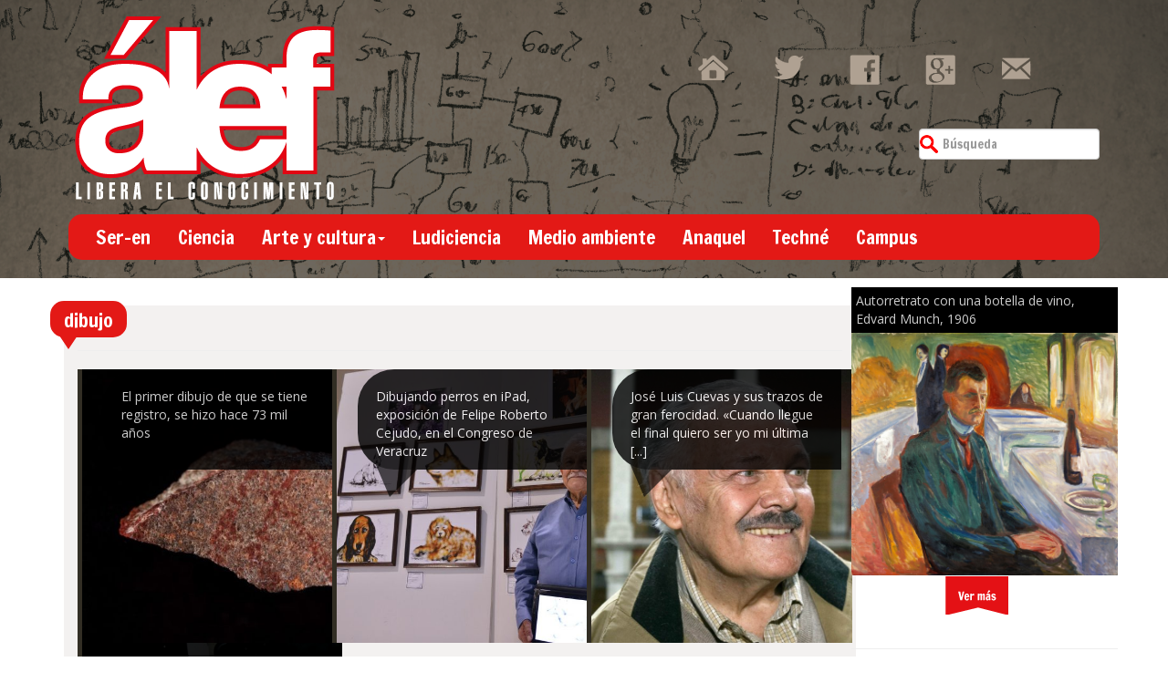

--- FILE ---
content_type: text/html; charset=UTF-8
request_url: https://alef.mx/tag/dibujo/
body_size: 11924
content:
<!doctype html>  







<!--[if IEMobile 7 ]> <html lang="es" xmlns:fb="https://www.facebook.com/2008/fbml" xmlns:addthis="https://www.addthis.com/help/api-spec" class="no-js iem7"> <![endif]-->



<!--[if lt IE 7 ]> <html lang="es" xmlns:fb="https://www.facebook.com/2008/fbml" xmlns:addthis="https://www.addthis.com/help/api-spec"  class="no-js ie6"> <![endif]-->



<!--[if IE 7 ]>    <html lang="es" xmlns:fb="https://www.facebook.com/2008/fbml" xmlns:addthis="https://www.addthis.com/help/api-spec"  class="no-js ie7"> <![endif]-->



<!--[if IE 8 ]>    <html lang="es" xmlns:fb="https://www.facebook.com/2008/fbml" xmlns:addthis="https://www.addthis.com/help/api-spec"  class="no-js ie8"> <![endif]-->



<!--[if (gte IE 9)|(gt IEMobile 7)|!(IEMobile)|!(IE)]><!--><html lang="es" xmlns:fb="https://www.facebook.com/2008/fbml" xmlns:addthis="https://www.addthis.com/help/api-spec"  class="no-js"><!--<![endif]-->



	



	<head>



		<meta charset="utf-8">



		<meta http-equiv="X-UA-Compatible" content="IE=edge,chrome=1">



			



		<meta name="viewport" content="width=device-width, initial-scale=1.0">



  		<link rel="pingback" href="">







		<!-- wordpress head functions -->



		<meta name='robots' content='index, follow, max-image-preview:large, max-snippet:-1, max-video-preview:-1' />

	<!-- This site is optimized with the Yoast SEO plugin v26.8 - https://yoast.com/product/yoast-seo-wordpress/ -->
	<title>dibujo archivos - Alef</title>
	<link rel="canonical" href="https://alef.mx/tag/dibujo/" />
	<meta property="og:locale" content="es_ES" />
	<meta property="og:type" content="article" />
	<meta property="og:title" content="dibujo archivos - Alef" />
	<meta property="og:url" content="http://alef.mx/tag/dibujo/" />
	<meta property="og:site_name" content="Alef" />
	<meta name="twitter:card" content="summary_large_image" />
	<script type="application/ld+json" class="yoast-schema-graph">{"@context":"https://schema.org","@graph":[{"@type":"CollectionPage","@id":"http://alef.mx/tag/dibujo/","url":"http://alef.mx/tag/dibujo/","name":"dibujo archivos - Alef","isPartOf":{"@id":"http://alef.mx/#website"},"primaryImageOfPage":{"@id":"http://alef.mx/tag/dibujo/#primaryimage"},"image":{"@id":"http://alef.mx/tag/dibujo/#primaryimage"},"thumbnailUrl":"https://alef.mx/wp-content/uploads/2018/09/WhatsApp-Image-2018-09-13-at-12.47.53-PM.jpeg","breadcrumb":{"@id":"http://alef.mx/tag/dibujo/#breadcrumb"},"inLanguage":"es"},{"@type":"ImageObject","inLanguage":"es","@id":"http://alef.mx/tag/dibujo/#primaryimage","url":"https://alef.mx/wp-content/uploads/2018/09/WhatsApp-Image-2018-09-13-at-12.47.53-PM.jpeg","contentUrl":"https://alef.mx/wp-content/uploads/2018/09/WhatsApp-Image-2018-09-13-at-12.47.53-PM.jpeg","width":1200,"height":675,"caption":"Las líneas rojas dibujadas a partir de una cera de ocre forman el dibujo- Craig Foster"},{"@type":"BreadcrumbList","@id":"http://alef.mx/tag/dibujo/#breadcrumb","itemListElement":[{"@type":"ListItem","position":1,"name":"Portada","item":"http://alef.mx/"},{"@type":"ListItem","position":2,"name":"dibujo"}]},{"@type":"WebSite","@id":"http://alef.mx/#website","url":"http://alef.mx/","name":"Alef","description":"Libera el conocimiento","publisher":{"@id":"http://alef.mx/#organization"},"potentialAction":[{"@type":"SearchAction","target":{"@type":"EntryPoint","urlTemplate":"http://alef.mx/?s={search_term_string}"},"query-input":{"@type":"PropertyValueSpecification","valueRequired":true,"valueName":"search_term_string"}}],"inLanguage":"es"},{"@type":"Organization","@id":"http://alef.mx/#organization","name":"Álef. LIbera el conocimiento","url":"http://alef.mx/","logo":{"@type":"ImageObject","inLanguage":"es","@id":"http://alef.mx/#/schema/logo/image/","url":"http://alef.mx/wp-content/uploads/2014/08/logo_alef1.png","contentUrl":"http://alef.mx/wp-content/uploads/2014/08/logo_alef1.png","width":287,"height":205,"caption":"Álef. LIbera el conocimiento"},"image":{"@id":"http://alef.mx/#/schema/logo/image/"}}]}</script>
	<!-- / Yoast SEO plugin. -->


		<!-- This site uses the Google Analytics by ExactMetrics plugin v8.11.1 - Using Analytics tracking - https://www.exactmetrics.com/ -->
		<!-- Nota: ExactMetrics no está actualmente configurado en este sitio. El dueño del sitio necesita identificarse usando su cuenta de Google Analytics en el panel de ajustes de ExactMetrics. -->
					<!-- No tracking code set -->
				<!-- / Google Analytics by ExactMetrics -->
		<style id='wp-img-auto-sizes-contain-inline-css' type='text/css'>
img:is([sizes=auto i],[sizes^="auto," i]){contain-intrinsic-size:3000px 1500px}
/*# sourceURL=wp-img-auto-sizes-contain-inline-css */
</style>

<style id='wp-emoji-styles-inline-css' type='text/css'>

	img.wp-smiley, img.emoji {
		display: inline !important;
		border: none !important;
		box-shadow: none !important;
		height: 1em !important;
		width: 1em !important;
		margin: 0 0.07em !important;
		vertical-align: -0.1em !important;
		background: none !important;
		padding: 0 !important;
	}
/*# sourceURL=wp-emoji-styles-inline-css */
</style>
<link rel='stylesheet' id='wp-block-library-css' href='https://alef.mx/wp-includes/css/dist/block-library/style.min.css?ver=6.9' type='text/css' media='all' />
<style id='wp-block-library-inline-css' type='text/css'>
/*wp_block_styles_on_demand_placeholder:6973b7cb81296*/
/*# sourceURL=wp-block-library-inline-css */
</style>
<style id='classic-theme-styles-inline-css' type='text/css'>
/*! This file is auto-generated */
.wp-block-button__link{color:#fff;background-color:#32373c;border-radius:9999px;box-shadow:none;text-decoration:none;padding:calc(.667em + 2px) calc(1.333em + 2px);font-size:1.125em}.wp-block-file__button{background:#32373c;color:#fff;text-decoration:none}
/*# sourceURL=/wp-includes/css/classic-themes.min.css */
</style>
<link rel='stylesheet' id='contact-form-7-css' href='https://alef.mx/wp-content/plugins/contact-form-7/includes/css/styles.css?ver=6.1.4' type='text/css' media='all' />
<link rel='stylesheet' id='wpns-style-css' href='https://alef.mx/wp-content/plugins/wp-nivo-slider/nivo-slider.css?ver=6.9' type='text/css' media='all' />
<link rel='stylesheet' id='wpns-style-theme-css' href='https://alef.mx/wp-content/plugins/wp-nivo-slider/themes/bar/bar.css?ver=6.9' type='text/css' media='all' />
<link rel='stylesheet' id='bootstrap-css' href='https://alef.mx/wp-content/themes/alef/library/css/bootstrap.css?ver=1.0' type='text/css' media='all' />
<link rel='stylesheet' id='wpbs-style-css' href='https://alef.mx/wp-content/themes/alef/style.css?ver=1.0' type='text/css' media='all' />
<link rel='stylesheet' id='coinsliderCSS-css' href='https://alef.mx/wp-content/themes/alef/library/css/coin-slider-styles.css?ver=1.0' type='text/css' media='all' />
<link rel='stylesheet' id='popular-widget-css' href='https://alef.mx/wp-content/plugins/popular-widget/_css/pop-widget.css?ver=1.7.0' type='text/css' media='all' />
<link rel='stylesheet' id='addthis_all_pages-css' href='https://alef.mx/wp-content/plugins/addthis/frontend/build/addthis_wordpress_public.min.css?ver=6.9' type='text/css' media='all' />
<script type="text/javascript" src="https://alef.mx/wp-includes/js/jquery/jquery.min.js?ver=3.7.1" id="jquery-core-js"></script>
<script type="text/javascript" src="https://alef.mx/wp-includes/js/jquery/jquery-migrate.min.js?ver=3.4.1" id="jquery-migrate-js"></script>
<script type="text/javascript" src="https://alef.mx/wp-content/plugins/wp-nivo-slider/jquery.nivo.slider.pack.js?ver=3.2" id="wpns-js-js"></script>
<script type="text/javascript" src="https://alef.mx/wp-content/themes/alef/library/js/bootstrap.min.js?ver=1.2" id="bootstrap-js"></script>
<script type="text/javascript" src="https://alef.mx/wp-content/themes/alef/library/js/scripts.js?ver=1.2" id="wpbs-scripts-js"></script>
<script type="text/javascript" src="https://alef.mx/wp-content/themes/alef/library/js/modernizr.full.min.js?ver=1.2" id="modernizr-js"></script>
<script type="text/javascript" src="https://alef.mx/wp-content/themes/alef/library/js/coin-slider.min.js?ver=1.2" id="coinslider-js"></script>
<link rel="https://api.w.org/" href="https://alef.mx/wp-json/" /><link rel="alternate" title="JSON" type="application/json" href="https://alef.mx/wp-json/wp/v2/tags/5927" /><script type="text/javascript">
	window._wp_rp_static_base_url = 'https://wprp.zemanta.com/static/';
	window._wp_rp_wp_ajax_url = "https://alef.mx/wp-admin/admin-ajax.php";
	window._wp_rp_plugin_version = '3.6.4';
	window._wp_rp_post_id = '79576';
	window._wp_rp_num_rel_posts = '6';
	window._wp_rp_thumbnails = true;
	window._wp_rp_post_title = 'El+primer+dibujo+de+que+se+tiene+registro%2C+se+hizo+hace+73+mil+a%C3%B1os';
	window._wp_rp_post_tags = ['arqueolog%C3%ADa', 'historia', 'hashtag', 'dibujo', 'cueva+de+blombos', 'antiguo', 'ciencia', 'notas', 'lo', 'el', 'cera', 'mil', 'la', 'en', 'ocr', 'cara', 'como', 'cabo', 'costa', 'lisa', 'de', 'tien', 'del'];
	window._wp_rp_promoted_content = true;
</script>
<link rel="stylesheet" href="https://alef.mx/wp-content/plugins/wordpress-23-related-posts-plugin/static/themes/vertical-m.css?version=3.6.4" />

	<style id="zeno-font-resizer" type="text/css">
		p.zeno_font_resizer .screen-reader-text {
			border: 0;
			clip: rect(1px, 1px, 1px, 1px);
			clip-path: inset(50%);
			height: 1px;
			margin: -1px;
			overflow: hidden;
			padding: 0;
			position: absolute;
			width: 1px;
			word-wrap: normal !important;
		}
	</style>
	


		<!-- end of wordpress head -->



		<!-- IE8 fallback moved below head to work properly. Added respond as well. Tested to work. -->



			<!-- media-queries.js (fallback) -->



		<!--[if lt IE 9]>



			<script src="http://css3-mediaqueries-js.googlecode.com/svn/trunk/css3-mediaqueries.js"></script>			



		<![endif]-->







		<!-- html5.js -->



		<!--[if lt IE 9]>



			<script src="http://html5shim.googlecode.com/svn/trunk/html5.js"></script>



		<![endif]-->	



		



			<!-- respond.js -->



		<!--[if lt IE 9]>



		          <script type='text/javascript' src="http://cdnjs.cloudflare.com/ajax/libs/respond.js/1.4.2/respond.js"></script>



		<![endif]-->	



		<link href="https://fonts.googleapis.com/css?family=Francois+One" rel='stylesheet' type='text/css'>



		<link href="https://fonts.googleapis.com/css?family=Open+Sans" rel='stylesheet' type='text/css'>

<!-- Go to www.addthis.com/dashboard to customize your tools --> 
<script type="text/javascript" src="//s7.addthis.com/js/300/addthis_widget.js#pubid=ra-53e01f6958053f1d"></script> 

		

<link rel="stylesheet" href="https://alef.mx/wp-content/themes/alef/library/thumbnailStyle.css">

<script>

  (function(i,s,o,g,r,a,m){i['GoogleAnalyticsObject']=r;i[r]=i[r]||function(){

  (i[r].q=i[r].q||[]).push(arguments)},i[r].l=1*new Date();a=s.createElement(o),

  m=s.getElementsByTagName(o)[0];a.async=1;a.src=g;m.parentNode.insertBefore(a,m)

  })(window,document,'script','//www.google-analytics.com/analytics.js','ga');



  ga('create', 'UA-32107847-1', 'auto');

  ga('send', 'pageview');



</script>


<script async src="//pagead2.googlesyndication.com/pagead/js/adsbygoogle.js"></script>
<script>
  (adsbygoogle = window.adsbygoogle || []).push({
    google_ad_client: "ca-pub-0350066998309320",
    enable_page_level_ads: true
  });
</script>


	</head>



	



	<body class="archive tag tag-dibujo tag-5927 wp-theme-alef">







<div id="head-sup" class="container">



	<div class="row-fluid">



<div class="container">



		<div class="col col-lg-4">



		<a href="/"><img class="logo img-responsive" src="https://alef.mx/wp-content/themes/alef/images/logo_alef.png" /></a>



		</div>



		<div class="col hidden-sm col-lg-3"></div>



		<div class="col col-sm-8 col-lg-5 gadget clearfix">



			



			<div class="social-icons">



				<a href="/"><div class="hm-hover social-slide"></div></a>



				<a href="https://twitter.com/alef_mx" target="_blank"><div class="tw-hover social-slide"></div></a>



				<a href="https://www.facebook.com/revistaalef" target="_blank"><div class="fb-hover social-slide"></div></a>



				<a href="https://plus.google.com/+AlefMxCiencia-Tecnolog%C3%ADa-Arte?prsrc=5" target="_blank"><div class="gplus-hover social-slide"></div></a>



				<a href="https://alef.mx/contacto/"><div class="mail-hover social-slide"></div></a>



			</div>



			



			<div class="clearfix separador"></div>



			



			<!-- <div id="burbuja" class="pull-left">



				Suscripción Boletín



			</div> -->



			



			


						<form class="navbar-form navbar-right" role="search" method="get" id="searchform" action="https://alef.mx/">



							<div class="form-group pull-right">



								<input name="s" id="s" type="text" class="search-query form-control" autocomplete="off" placeholder="Búsqueda" data-provide="typeahead" data-items="4" data-source=''>



							</div>



						</form>



			


			



			



			



		</div>



	</div></div>



<div class="container">



	<div class="row-fluid">











		<div class="col col-lg-12">



			<header>



				<div class="navbar navbar-default">



						<div class="navbar-header">



							<button type="button" class="navbar-toggle" data-toggle="collapse" data-target=".navbar-responsive-collapse">



								<span class="icon-bar"></span>



								<span class="icon-bar"></span>



								<span class="icon-bar"></span>



							</button>



							



						</div>



						<div class="collapse navbar-collapse navbar-responsive-collapse">



							<ul id="menu-principal" class="nav navbar-nav"><li id="menu-item-9340" class="menu-item menu-item-type-taxonomy menu-item-object-category"><a href="https://alef.mx/category/ser-en/">Ser-en</a></li>
<li id="menu-item-9337" class="menu-item menu-item-type-taxonomy menu-item-object-category"><a href="https://alef.mx/category/ciencia/">Ciencia</a></li>
<li id="menu-item-9331" class="dropdown menu-item menu-item-type-taxonomy menu-item-object-category menu-item-has-children"><a href="https://alef.mx/category/arte-y-cultura/">Arte y cultura<b class="caret"></b></a>
<ul class="dropdown-menu">
	<li id="menu-item-9332" class="menu-item menu-item-type-taxonomy menu-item-object-category"><a href="https://alef.mx/category/arte-y-cultura/arte/">Arte</a></li>
	<li id="menu-item-9334" class="menu-item menu-item-type-taxonomy menu-item-object-category"><a href="https://alef.mx/category/arte-y-cultura/fotografia/">Fotografía</a></li>
	<li id="menu-item-9335" class="menu-item menu-item-type-taxonomy menu-item-object-category"><a href="https://alef.mx/category/arte-y-cultura/literatura/">Literatura</a></li>
	<li id="menu-item-9333" class="menu-item menu-item-type-taxonomy menu-item-object-category"><a href="https://alef.mx/category/arte-y-cultura/cultura/">Cultura</a></li>
</ul>
</li>
<li id="menu-item-9338" class="menu-item menu-item-type-taxonomy menu-item-object-category"><a href="https://alef.mx/category/ludiciencia/">Ludiciencia</a></li>
<li id="menu-item-9339" class="menu-item menu-item-type-taxonomy menu-item-object-category"><a href="https://alef.mx/category/medio-ambiente/">Medio ambiente</a></li>
<li id="menu-item-9330" class="menu-item menu-item-type-taxonomy menu-item-object-category"><a href="https://alef.mx/category/anaquel/">Anaquel</a></li>
<li id="menu-item-9341" class="menu-item menu-item-type-taxonomy menu-item-object-category"><a href="https://alef.mx/category/techne/">Techné</a></li>
<li id="menu-item-9336" class="menu-item menu-item-type-taxonomy menu-item-object-category"><a href="https://alef.mx/category/campus/">Campus</a></li>
</ul>


						</div>



				</div> <!-- end .navbar -->



			</header> <!-- end header -->



		</div>



	</div>







	</div>



</div> <!-- end .container -->



		



<div class="container" id="principal">			
			<div id="content" class="clearfix row">
			
				<div id="main" class="col-lg-9 col-sm-12 clearfix" role="main">
				<div class="col-lg-12 col-sm-12 col-md-12" id="main-categoria">
					<div class="page-header">
						<div id="burbuja2">
					 
						<h1 class="archive_title h2">
							dibujo						</h1>
											</div>
						
						
					</div>

                                        

										
					
						
					<div class="col  col-lg-4 col-sm-4 col-md-4" style="background:#322E24">
						<div class="cuadro-negro">
						<div class="titular"><a href="https://alef.mx/el-primer-dibujo-de-que-se-tiene-registro-se-hizo-hace-73-mil-anos/">
							El primer dibujo de que se tiene registro, se hizo hace 73 mil años
						</a></div>
							    	<img src="https://alef.mx/wp-content/uploads/2018/09/WhatsApp-Image-2018-09-13-at-12.47.53-PM-1024x576.jpeg" class="attachment-large size-large wp-post-image" alt="Las líneas rojas dibujadas a partir de una cera de ocre forman el dibujo. / Craig Foster" decoding="async" fetchpriority="high" srcset="https://alef.mx/wp-content/uploads/2018/09/WhatsApp-Image-2018-09-13-at-12.47.53-PM-1024x576.jpeg 1024w, https://alef.mx/wp-content/uploads/2018/09/WhatsApp-Image-2018-09-13-at-12.47.53-PM-300x169.jpeg 300w, https://alef.mx/wp-content/uploads/2018/09/WhatsApp-Image-2018-09-13-at-12.47.53-PM-768x432.jpeg 768w, https://alef.mx/wp-content/uploads/2018/09/WhatsApp-Image-2018-09-13-at-12.47.53-PM.jpeg 1200w" sizes="(max-width: 580px) 100vw, 580px" title="El primer dibujo de que se tiene registro, se hizo hace 73 mil años" />						</div><!-- end article -->
						</div>
					
										
					
						
					<div class="col  col-lg-4 col-sm-4 col-md-4" style="background:#322E24">
						<div class="cuadro-negro">
						<div class="titular"><a href="https://alef.mx/dibujando-perros-en-ipad-exposicion-de-felipz-roberto-cejudo-en-el-congreso-de-veracruz/">
							Dibujando perros en iPad, exposición de Felipe Roberto Cejudo, en el Congreso de Veracruz
						</a></div>
							    	<img src="https://alef.mx/wp-content/uploads/2018/03/Dibujando-perros-en-Ipad-1024x683.jpg" class="attachment-large size-large wp-post-image" alt="Dibujando perros en Ipad, de Felipe Roberto Cejudo" decoding="async" srcset="https://alef.mx/wp-content/uploads/2018/03/Dibujando-perros-en-Ipad-1024x683.jpg 1024w, https://alef.mx/wp-content/uploads/2018/03/Dibujando-perros-en-Ipad-300x200.jpg 300w, https://alef.mx/wp-content/uploads/2018/03/Dibujando-perros-en-Ipad-768x512.jpg 768w, https://alef.mx/wp-content/uploads/2018/03/Dibujando-perros-en-Ipad.jpg 1200w" sizes="(max-width: 580px) 100vw, 580px" title="Dibujando perros en iPad, exposición de Felipe Roberto Cejudo, en el Congreso de Veracruz" />						</div><!-- end article -->
						</div>
					
										
					
						
					<div class="col  col-lg-4 col-sm-4 col-md-4" style="background:#322E24">
						<div class="cuadro-negro">
						<div class="titular"><a href="https://alef.mx/jose-luis-cuevas-y-sus-trazos-de-gran-ferocidad/">
							José Luis Cuevas y sus trazos de gran ferocidad. «Cuando llegue el final quiero ser yo mi última  [...]
						</a></div>
							    	<img src="https://alef.mx/wp-content/uploads/2018/02/Jose-Luis-Cuevas-Xinhua-David-de-la-Paz-sonrisa-1024x916.jpg" class="attachment-large size-large wp-post-image" alt="José Luis Cuevas- Xinhua, David de la Paz" decoding="async" srcset="https://alef.mx/wp-content/uploads/2018/02/Jose-Luis-Cuevas-Xinhua-David-de-la-Paz-sonrisa-1024x916.jpg 1024w, https://alef.mx/wp-content/uploads/2018/02/Jose-Luis-Cuevas-Xinhua-David-de-la-Paz-sonrisa-300x269.jpg 300w, https://alef.mx/wp-content/uploads/2018/02/Jose-Luis-Cuevas-Xinhua-David-de-la-Paz-sonrisa-768x687.jpg 768w, https://alef.mx/wp-content/uploads/2018/02/Jose-Luis-Cuevas-Xinhua-David-de-la-Paz-sonrisa.jpg 1200w" sizes="(max-width: 580px) 100vw, 580px" title="José Luis Cuevas y sus trazos de gran ferocidad. &quot;Cuando llegue el final quiero ser yo mi última obra”" />						</div><!-- end article -->
						</div>
					
										
					
						
					<div class="col  col-lg-4 col-sm-4 col-md-4" style="background:#322E24">
						<div class="cuadro-negro">
						<div class="titular"><a href="https://alef.mx/divulgar-la-ciencia-desde-la-imagen-recreada-aldi-de-oyarzabal/">
							Divulgar la ciencia desde la imagen recreada: Aldi de Oyarzabal
						</a></div>
							    	<img src="https://alef.mx/wp-content/uploads/2015/10/El-escritorio-de-Aldi-de-Oyarzabal.jpg" class="attachment-large size-large wp-post-image" alt="El escritorio de Aldi de Oyarzabal" decoding="async" loading="lazy" srcset="https://alef.mx/wp-content/uploads/2015/10/El-escritorio-de-Aldi-de-Oyarzabal.jpg 720w, https://alef.mx/wp-content/uploads/2015/10/El-escritorio-de-Aldi-de-Oyarzabal-300x225.jpg 300w, https://alef.mx/wp-content/uploads/2015/10/El-escritorio-de-Aldi-de-Oyarzabal-600x450.jpg 600w" sizes="auto, (max-width: 580px) 100vw, 580px" title="Divulgar la ciencia desde la imagen recreada: Aldi de Oyarzabal" />						</div><!-- end article -->
						</div>
					
						
					<div class="clearfix"></div>
											
						
													
					
								
				</div> <!-- end #main -->
				</div>
				<div class="col col-lg-3 clearfix">
    
								<div id="sidebar1" class="col col-sm-12 col-lg-12 " role="complementary">
<div class="row">
<div class="col-xs-12  col-md-12">
				


							  
							    <!-- el post... -->

							    <div id="pintura">

							    	<div class="titular-pintura">

							    		<a href="https://alef.mx/autorretrato-con-una-botella-de-vino-edvard-munch-1906/">Autorretrato con una botella de vino, Edvard Munch, 1906</a>





							    	</div>

							    	<a href="https://alef.mx/autorretrato-con-una-botella-de-vino-edvard-munch-1906/"><img src="https://alef.mx/wp-content/uploads/2020/01/Autorretrato-con-una-botella-de-vino-Edvard-Munch-1906-Museo-Munch-Oslo.jpg" class="attachment-small size-small wp-post-image" alt="Autorretrato con una botella de vino- Edvard Munch, 1906, Museo Munch, Oslo" decoding="async" loading="lazy" srcset="https://alef.mx/wp-content/uploads/2020/01/Autorretrato-con-una-botella-de-vino-Edvard-Munch-1906-Museo-Munch-Oslo.jpg 1200w, https://alef.mx/wp-content/uploads/2020/01/Autorretrato-con-una-botella-de-vino-Edvard-Munch-1906-Museo-Munch-Oslo-300x273.jpg 300w, https://alef.mx/wp-content/uploads/2020/01/Autorretrato-con-una-botella-de-vino-Edvard-Munch-1906-Museo-Munch-Oslo-1024x930.jpg 1024w, https://alef.mx/wp-content/uploads/2020/01/Autorretrato-con-una-botella-de-vino-Edvard-Munch-1906-Museo-Munch-Oslo-768x698.jpg 768w" sizes="auto, (max-width: 1200px) 100vw, 1200px" title="Autorretrato con una botella de vino, Edvard Munch, 1906" /></a>

							    </div>

							    <a class="link" href="https://alef.mx/category/pinturas/"><div class="listonRojo" style="margin-left:35%;"></div></a>
							  
				<hr></div>
<div class="col-xs-12  col-md-12">
				
				<hr>
                </div>
                </div>
                <div class="row">
                
<div class="col-xs-12 col-md-12">
					


						<div id="media_image-2" class="widget widget_media_image"><h4 class="widgettitle">Universidad de las Naciones</h4><a href="http://uninaciones.com"><img width="300" height="142" src="https://alef.mx/wp-content/uploads/2018/03/Universidad-de-las-Naciones-logo-300x142.jpg" class="image wp-image-78210  attachment-medium size-medium" alt="Autorretrato con una botella de vino, Edvard Munch, 1906" style="max-width: 100%; height: auto;" decoding="async" loading="lazy" srcset="https://alef.mx/wp-content/uploads/2018/03/Universidad-de-las-Naciones-logo-300x142.jpg 300w, https://alef.mx/wp-content/uploads/2018/03/Universidad-de-las-Naciones-logo.jpg 500w" sizes="auto, (max-width: 300px) 100vw, 300px" title="Autorretrato con una botella de vino, Edvard Munch, 1906" /></a></div><div id="custom_html-2" class="widget_text widget widget_custom_html"><div class="textwidget custom-html-widget"><div class="fb-like-box" data-href="https://www.facebook.com/revistaalef" data-width="240" data-height="300" data-colorscheme="light" data-show-faces="true" data-header="false" data-stream="false" data-show-border="true"></div></div></div><div id="custom_html-5" class="widget_text widget widget_custom_html"><div class="textwidget custom-html-widget"><a class="twitter-timeline" data-width="240" data-height="350" data-dnt="true" href="https://twitter.com/alef_mx?ref_src=twsrc%5Etfw">Tweets by alef_mx</a> <script async src="https://platform.twitter.com/widgets.js" charset="utf-8"></script></div></div><div id="popular-widget-4" class="widget popular-widget">
<h4 class="widgettitle">Notas más vistas</h4>
<div class="pop-layout-v"><ul id="pop-widget-tabs-4" class="pop-widget-tabs pop-widget-tabs-2" ><li><a href="#recent" rel="nofollow">Notas recientes</a></li><li><a href="#viewed" rel="nofollow">Notas más vistas</a></li></ul><div class="pop-inside-4 pop-inside"><ul id="pop-widget-recent-4"><li><a href="https://alef.mx/periodistas-como-blanco-del-discurso-de-odio-poder-politico-medios-y-democracia-en-mexico/" title="Periodistas como blanco del discurso de odio: poder político, medios y democracia en México" rel="bookmark"><img src="https://alef.mx/wp-content/uploads/2025/11/181207_hate_speech_s2295997347_social-150x150.jpg" class="attachment-thumbnail size-thumbnail wp-post-image" alt="Periodistas como blanco del discurso de odio: poder político, medios y democracia en México" decoding="async" loading="lazy" srcset="https://alef.mx/wp-content/uploads/2025/11/181207_hate_speech_s2295997347_social-150x150.jpg 150w, https://alef.mx/wp-content/uploads/2025/11/181207_hate_speech_s2295997347_social-125x125.jpg 125w" sizes="auto, (max-width: 150px) 100vw, 150px" title="Periodistas como blanco del discurso de odio: poder político, medios y democracia en México" /><span class="pop-overlay"><span class="pop-title">Periodistas como blanco del discurso de odio: poder político, medios y democracia en México</span> </span></a><br class="pop-cl" /></li><li><a href="https://alef.mx/por-que-los-jovenes-no-quieren-tener-hijos-dia-mundial-de-la-poblacion-de-2025/" title="¿Por qué los jóvenes no quieren tener hijos?. Día Mundial de la Población de 2025" rel="bookmark"><img src="https://alef.mx/wp-content/uploads/2025/07/Jovenes-sin-hijos-150x150.jpg" class="attachment-thumbnail size-thumbnail wp-post-image" alt="¿Por qué los jóvenes no quieren tener hijos?. Día Mundial de la Población de 2025" decoding="async" loading="lazy" srcset="https://alef.mx/wp-content/uploads/2025/07/Jovenes-sin-hijos-150x150.jpg 150w, https://alef.mx/wp-content/uploads/2025/07/Jovenes-sin-hijos-125x125.jpg 125w" sizes="auto, (max-width: 150px) 100vw, 150px" title="¿Por qué los jóvenes no quieren tener hijos?. Día Mundial de la Población de 2025" /><span class="pop-overlay"><span class="pop-title">¿Por qué los jóvenes no quieren tener hijos?. Día Mundial de la Población de 2025</span> </span></a><br class="pop-cl" /></li><li><a href="https://alef.mx/se-es-pobre-por-tener-una-enfermedad-mental-o-las-enfermedades-mentales-provocan-pobreza/" title="¿Se es pobre por tener una enfermedad mental o las enfermedades mentales provocan pobreza?." rel="bookmark"><img src="https://alef.mx/wp-content/uploads/2024/07/Casa-vacia-150x150.jpg" class="attachment-thumbnail size-thumbnail wp-post-image" alt="¿Se es pobre por tener una enfermedad mental o las enfermedades mentales provocan pobreza?." decoding="async" loading="lazy" srcset="https://alef.mx/wp-content/uploads/2024/07/Casa-vacia-150x150.jpg 150w, https://alef.mx/wp-content/uploads/2024/07/Casa-vacia-125x125.jpg 125w" sizes="auto, (max-width: 150px) 100vw, 150px" title="¿Se es pobre por tener una enfermedad mental o las enfermedades mentales provocan pobreza?." /><span class="pop-overlay"><span class="pop-title">¿Se es pobre por tener una enfermedad mental o las enfermedades mentales provocan pobreza?.</span> </span></a><br class="pop-cl" /></li><li><a href="https://alef.mx/equipo-internacional-de-investigadores-encuentran-cueva-en-la-luna-que-podria-servir-para-establecer-una-base-y-que-vivan-astronautas-ahi/" title="Equipo internacional de investigadores encuentran cueva en la Luna que podría servir para establecer una base y que vivan astronautas ahí" rel="bookmark"><img src="https://alef.mx/wp-content/uploads/2024/07/Superficie-Luna-150x150.jpg" class="attachment-thumbnail size-thumbnail wp-post-image" alt="Equipo internacional de investigadores encuentran cueva en la Luna que podría servir para establecer una base y que vivan astronautas ahí" decoding="async" loading="lazy" srcset="https://alef.mx/wp-content/uploads/2024/07/Superficie-Luna-150x150.jpg 150w, https://alef.mx/wp-content/uploads/2024/07/Superficie-Luna-300x300.jpg 300w, https://alef.mx/wp-content/uploads/2024/07/Superficie-Luna-768x768.jpg 768w, https://alef.mx/wp-content/uploads/2024/07/Superficie-Luna-125x125.jpg 125w, https://alef.mx/wp-content/uploads/2024/07/Superficie-Luna.jpg 960w" sizes="auto, (max-width: 150px) 100vw, 150px" title="Equipo internacional de investigadores encuentran cueva en la Luna que podría servir para establecer una base y que vivan astronautas ahí" /><span class="pop-overlay"><span class="pop-title">Equipo internacional de investigadores encuentran cueva en la Luna que podría servir para establecer una base y que vivan astronautas...</span> </span></a><br class="pop-cl" /></li><li><a href="https://alef.mx/johann-phillipp-reis-el-real-inventor-del-telefono-incluso-edison-lo-reconocio/" title="Johann Phillipp Reis, el real inventor del &quot;teléfono&quot;; incluso Edison lo reconoció" rel="bookmark"><img src="https://alef.mx/wp-content/uploads/2014/01/El-telefono-de-Johann-Philipp-Reis-c-150x150.jpg" class="attachment-thumbnail size-thumbnail wp-post-image" alt="El teléfono de Johann Philipp Reis" decoding="async" loading="lazy" srcset="https://alef.mx/wp-content/uploads/2014/01/El-telefono-de-Johann-Philipp-Reis-c-150x150.jpg 150w, https://alef.mx/wp-content/uploads/2014/01/El-telefono-de-Johann-Philipp-Reis-c-125x125.jpg 125w" sizes="auto, (max-width: 150px) 100vw, 150px" title="Johann Phillipp Reis, el real inventor del &quot;teléfono&quot;; incluso Edison lo reconoció" /><span class="pop-overlay"><span class="pop-title">Johann Phillipp Reis, el real inventor del "teléfono"; incluso Edison lo reconoció</span> </span></a><br class="pop-cl" /></li></ul><ul id="pop-widget-viewed-4"></ul></div><!--.pop-inside--></div><!--.pop-layout-v--></div>
<div id="zeno_fr_widget-2" class="widget Zeno_FR_Widget"><h4 class="widgettitle">Cambiar tamaño de la fuente</h4>
	<div class="zeno_font_resizer_container">
		<p class="zeno_font_resizer" style="text-align: center; font-weight: bold;">
			<span>
				<a href="#" class="zeno_font_resizer_minus" title="Reducir tamaño de fuente" style="font-size: 0.7em;">A<span class="screen-reader-text"> Reducir tamaño de fuente.</span></a>
				<a href="#" class="zeno_font_resizer_reset" title="Restablecer tamaño de fuente">A<span class="screen-reader-text"> Restablecer tamaño de fuente</span></a>
				<a href="#" class="zeno_font_resizer_add" title="Aumentar tamaño de fuente" style="font-size: 1.3em;">A<span class="screen-reader-text"> Aumentar tamaño de fuente.</span></a>
			</span>
			<input type="hidden" id="zeno_font_resizer_value" value="html" />
			<input type="hidden" id="zeno_font_resizer_ownelement" value="" />
			<input type="hidden" id="zeno_font_resizer_resizeMax" value="24" />
			<input type="hidden" id="zeno_font_resizer_resizeMin" value="10" />
			<input type="hidden" id="zeno_font_resizer_resizeSteps" value="1.6" />
			<input type="hidden" id="zeno_font_resizer_cookieTime" value="31" />
		</p>
	</div>
	</div>
</div>
<div class="col-xs-12  col-md-6 col-lg-12">

					


				</div></div></div>				</div>
    				
			</div> <!-- end #content -->

</div> <!-- end #container -->

<div class="container" id="piePag">

<div class="row" >

			<footer role="contentinfo">

			<div class="col col-lg-3" id="lnkLeft">

				<nav class="clearfix">

					<div class="footer-links clearfix"><ul id="menu-footer-links-footer-links" class="menu"><li id="menu-item-9368" class="menu-item menu-item-type-taxonomy menu-item-object-category menu-item-9368"><a href="https://alef.mx/category/ser-en/">Ser-en</a></li>
<li id="menu-item-9365" class="menu-item menu-item-type-taxonomy menu-item-object-category menu-item-9365"><a href="https://alef.mx/category/ciencia/">Ciencia</a></li>
<li id="menu-item-9363" class="menu-item menu-item-type-taxonomy menu-item-object-category menu-item-9363"><a href="https://alef.mx/category/arte-y-cultura/">Arte y cultura</a></li>
<li id="menu-item-9366" class="menu-item menu-item-type-taxonomy menu-item-object-category menu-item-9366"><a href="https://alef.mx/category/ludiciencia/">Ludiciencia</a></li>
<li id="menu-item-9367" class="menu-item menu-item-type-taxonomy menu-item-object-category menu-item-9367"><a href="https://alef.mx/category/medio-ambiente/">Medio ambiente</a></li>
<li id="menu-item-9362" class="menu-item menu-item-type-taxonomy menu-item-object-category menu-item-9362"><a href="https://alef.mx/category/anaquel/">Anaquel</a></li>
<li id="menu-item-9369" class="menu-item menu-item-type-taxonomy menu-item-object-category menu-item-9369"><a href="https://alef.mx/category/techne/">Techné</a></li>
<li id="menu-item-9364" class="menu-item menu-item-type-taxonomy menu-item-object-category menu-item-9364"><a href="https://alef.mx/category/campus/">Campus</a></li>
</ul></div>
				</nav>

			</div>

			<div class="col col-lg-9 clearfix" id="lnkRight">

				<div class="col col-lg-8" id="menuFooter2">

					<div class="menu-footer-menu-2-footer-menu-2-container"><ul id="menu-footer-menu-2-footer-menu-2" class="menu"><li id="menu-item-9361" class="menu-item menu-item-type-post_type menu-item-object-page menu-item-9361"><a href="https://alef.mx/quienes-somos/">Quiénes Somos</a></li>
<li id="menu-item-9360" class="menu-item menu-item-type-post_type menu-item-object-page menu-item-9360"><a href="https://alef.mx/publicidad/">Publicidad</a></li>
<li id="menu-item-9359" class="menu-item menu-item-type-post_type menu-item-object-page menu-item-9359"><a href="https://alef.mx/suscripcion-boletin/">Suscripción Boletín</a></li>
<li id="menu-item-9358" class="menu-item menu-item-type-post_type menu-item-object-page menu-item-9358"><a href="https://alef.mx/informacion-legal/">Información legal</a></li>
<li id="menu-item-9357" class="menu-item menu-item-type-post_type menu-item-object-page menu-item-9357"><a href="https://alef.mx/politica-de-privacidad/">Política de Privacidad</a></li>
</ul></div>
				</div>

				<div class="col col-lg-4 clearfix">

					<div class="clearfix"></div>

					<div class="social-icons">

						<a href="index.php" target="_blank"><div class="hm-hover social-slide"></div></a>

						<a href="/cdn-cgi/l/email-protection#46252928322725322906272a2320682b3e" target="_blank"><div class="mail-hover social-slide"></div></a>

						<div class="clearfix"></div>

						<a href="https://twitter.com/alef_mx" target="_blank"><div class="tw-hover social-slide"></div></a>

						<a href="https://www.facebook.com/revistaalef" target="_blank"><div class="fb-hover social-slide"></div></a>

						<a href="https://plus.google.com/+AlefMxCiencia-Tecnolog%C3%ADa-Arte?prsrc=5" target="_blank"><div class="gplus-hover social-slide"></div></a>

						

						

						

					</div>

					<div class="clearfix"></div>

					<br>

					<p>Sitio desarrollado por <a href="#" id="credit320" title="Grupo Comunicorp">Grupo Comunicorp</a></p>

			

					<p class="attribution">&copy; Derechos Reservados Alef</p>

				</div>

			</div>

			

			</footer> <!-- end footer -->

</div>



</div>			

		<!--[if lt IE 7 ]>

  			<script src="//ajax.googleapis.com/ajax/libs/chrome-frame/1.0.3/CFInstall.min.js"></script>

  			<script>window.attachEvent('onload',function(){CFInstall.check({mode:'overlay'})})</script>

		<![endif]-->

		

		<script data-cfasync="false" src="/cdn-cgi/scripts/5c5dd728/cloudflare-static/email-decode.min.js"></script><script type="speculationrules">
{"prefetch":[{"source":"document","where":{"and":[{"href_matches":"/*"},{"not":{"href_matches":["/wp-*.php","/wp-admin/*","/wp-content/uploads/*","/wp-content/*","/wp-content/plugins/*","/wp-content/themes/alef/*","/*\\?(.+)"]}},{"not":{"selector_matches":"a[rel~=\"nofollow\"]"}},{"not":{"selector_matches":".no-prefetch, .no-prefetch a"}}]},"eagerness":"conservative"}]}
</script>

<!-- Infolinks START -->
<script type="text/javascript">jQuery(document).ready(function(){jQuery('.description').before('<span><!--INFOLINKS_OFF--></span>');jQuery('.description').after('<span><!--INFOLINKS_ON--></span>');jQuery('#headerimg').before('<span><!--INFOLINKS_OFF--></span>');jQuery('#headerimg').after('<span><!--INFOLINKS_ON--></span>');jQuery('h1').before('<span><!--INFOLINKS_OFF--></span>');jQuery('h1').after('<span><!--INFOLINKS_ON--></span>');jQuery('h1').before('<span><!--INFOLINKS_OFF--></span>');jQuery('h1').after('<span><!--INFOLINKS_ON--></span>');});</script>
<script type="text/javascript">
    var infolinks_pid = 3137044; 
    var infolinks_plugin_version = "WP_3.2.3"; 
    var infolinks_resources = "https://resources.infolinks.com/js"; 
</script>
<script type="text/javascript" src="https://resources.infolinks.com/js/infolinks_main.js" ></script>
<!-- Infolinks END --><script data-cfasync="false" type="text/javascript">if (window.addthis_product === undefined) { window.addthis_product = "wpp"; } if (window.wp_product_version === undefined) { window.wp_product_version = "wpp-6.2.6"; } if (window.addthis_share === undefined) { window.addthis_share = {}; } if (window.addthis_config === undefined) { window.addthis_config = {"data_track_clickback":true,"ignore_server_config":true,"ui_atversion":"300"}; } if (window.addthis_layers === undefined) { window.addthis_layers = {}; } if (window.addthis_layers_tools === undefined) { window.addthis_layers_tools = [{"sharetoolbox":{"numPreferredServices":5,"counts":"one","size":"32px","style":"fixed","shareCountThreshold":0,"services":"facebook,twitter,google_plusone_share,telegram,whatsapp,addthis","elements":".addthis_inline_share_toolbox_above,.at-above-post"}},{"sharetoolbox":{"numPreferredServices":5,"counts":"one","size":"32px","style":"fixed","shareCountThreshold":0,"services":"facebook,twitter,email,pinterest_share,telegram,whatsapp,addthis","elements":".addthis_inline_share_toolbox_below,.at-below-post"}},{"share":{"counts":"none","numPreferredServices":5,"mobile":false,"position":"right","theme":"transparent","services":"facebook,twitter,email,pinterest_share,telegram,whatsapp,addthis"}},{"sharedock":{"counts":"one","numPreferredServices":5,"mobileButtonSize":"large","position":"bottom","theme":"transparent","services":"facebook,twitter,email,pinterest_share,telegram,whatsapp,addthis"}}]; } else { window.addthis_layers_tools.push({"sharetoolbox":{"numPreferredServices":5,"counts":"one","size":"32px","style":"fixed","shareCountThreshold":0,"services":"facebook,twitter,google_plusone_share,telegram,whatsapp,addthis","elements":".addthis_inline_share_toolbox_above,.at-above-post"}}); window.addthis_layers_tools.push({"sharetoolbox":{"numPreferredServices":5,"counts":"one","size":"32px","style":"fixed","shareCountThreshold":0,"services":"facebook,twitter,email,pinterest_share,telegram,whatsapp,addthis","elements":".addthis_inline_share_toolbox_below,.at-below-post"}}); window.addthis_layers_tools.push({"share":{"counts":"none","numPreferredServices":5,"mobile":false,"position":"right","theme":"transparent","services":"facebook,twitter,email,pinterest_share,telegram,whatsapp,addthis"}}); window.addthis_layers_tools.push({"sharedock":{"counts":"one","numPreferredServices":5,"mobileButtonSize":"large","position":"bottom","theme":"transparent","services":"facebook,twitter,email,pinterest_share,telegram,whatsapp,addthis"}});  } if (window.addthis_plugin_info === undefined) { window.addthis_plugin_info = {"info_status":"enabled","cms_name":"WordPress","plugin_name":"Share Buttons by AddThis","plugin_version":"6.2.6","plugin_mode":"WordPress","anonymous_profile_id":"wp-8aa6f503d6d0cfc5dd72e20030725f00","page_info":{"template":"categories","post_type":""},"sharing_enabled_on_post_via_metabox":false}; } 
                    (function() {
                      var first_load_interval_id = setInterval(function () {
                        if (typeof window.addthis !== 'undefined') {
                          window.clearInterval(first_load_interval_id);
                          if (typeof window.addthis_layers !== 'undefined' && Object.getOwnPropertyNames(window.addthis_layers).length > 0) {
                            window.addthis.layers(window.addthis_layers);
                          }
                          if (Array.isArray(window.addthis_layers_tools)) {
                            for (i = 0; i < window.addthis_layers_tools.length; i++) {
                              window.addthis.layers(window.addthis_layers_tools[i]);
                            }
                          }
                        }
                     },1000)
                    }());
                </script> <script data-cfasync="false" type="text/javascript" src="https://s7.addthis.com/js/300/addthis_widget.js#pubid=ra-56a19e234f0716d5" async="async"></script><script type="text/javascript" src="https://alef.mx/wp-includes/js/dist/hooks.min.js?ver=dd5603f07f9220ed27f1" id="wp-hooks-js"></script>
<script type="text/javascript" src="https://alef.mx/wp-includes/js/dist/i18n.min.js?ver=c26c3dc7bed366793375" id="wp-i18n-js"></script>
<script type="text/javascript" id="wp-i18n-js-after">
/* <![CDATA[ */
wp.i18n.setLocaleData( { 'text direction\u0004ltr': [ 'ltr' ] } );
//# sourceURL=wp-i18n-js-after
/* ]]> */
</script>
<script type="text/javascript" src="https://alef.mx/wp-content/plugins/contact-form-7/includes/swv/js/index.js?ver=6.1.4" id="swv-js"></script>
<script type="text/javascript" id="contact-form-7-js-translations">
/* <![CDATA[ */
( function( domain, translations ) {
	var localeData = translations.locale_data[ domain ] || translations.locale_data.messages;
	localeData[""].domain = domain;
	wp.i18n.setLocaleData( localeData, domain );
} )( "contact-form-7", {"translation-revision-date":"2025-12-01 15:45:40+0000","generator":"GlotPress\/4.0.3","domain":"messages","locale_data":{"messages":{"":{"domain":"messages","plural-forms":"nplurals=2; plural=n != 1;","lang":"es"},"This contact form is placed in the wrong place.":["Este formulario de contacto est\u00e1 situado en el lugar incorrecto."],"Error:":["Error:"]}},"comment":{"reference":"includes\/js\/index.js"}} );
//# sourceURL=contact-form-7-js-translations
/* ]]> */
</script>
<script type="text/javascript" id="contact-form-7-js-before">
/* <![CDATA[ */
var wpcf7 = {
    "api": {
        "root": "https:\/\/alef.mx\/wp-json\/",
        "namespace": "contact-form-7\/v1"
    },
    "cached": 1
};
//# sourceURL=contact-form-7-js-before
/* ]]> */
</script>
<script type="text/javascript" src="https://alef.mx/wp-content/plugins/contact-form-7/includes/js/index.js?ver=6.1.4" id="contact-form-7-js"></script>
<script type="text/javascript" src="https://alef.mx/wp-content/plugins/zeno-font-resizer/js/js.cookie.js?ver=1.8.2" id="zeno_font_resizer_cookie-js"></script>
<script type="text/javascript" src="https://alef.mx/wp-content/plugins/zeno-font-resizer/js/jquery.fontsize.js?ver=1.8.2" id="zeno_font_resizer_fontsize-js"></script>
<script type="text/javascript" src="https://alef.mx/wp-content/plugins/popular-widget/_js/pop-widget.js?ver=1.7.0" id="popular-widget-js"></script>
<script id="wp-emoji-settings" type="application/json">
{"baseUrl":"https://s.w.org/images/core/emoji/17.0.2/72x72/","ext":".png","svgUrl":"https://s.w.org/images/core/emoji/17.0.2/svg/","svgExt":".svg","source":{"concatemoji":"https://alef.mx/wp-includes/js/wp-emoji-release.min.js?ver=6.9"}}
</script>
<script type="module">
/* <![CDATA[ */
/*! This file is auto-generated */
const a=JSON.parse(document.getElementById("wp-emoji-settings").textContent),o=(window._wpemojiSettings=a,"wpEmojiSettingsSupports"),s=["flag","emoji"];function i(e){try{var t={supportTests:e,timestamp:(new Date).valueOf()};sessionStorage.setItem(o,JSON.stringify(t))}catch(e){}}function c(e,t,n){e.clearRect(0,0,e.canvas.width,e.canvas.height),e.fillText(t,0,0);t=new Uint32Array(e.getImageData(0,0,e.canvas.width,e.canvas.height).data);e.clearRect(0,0,e.canvas.width,e.canvas.height),e.fillText(n,0,0);const a=new Uint32Array(e.getImageData(0,0,e.canvas.width,e.canvas.height).data);return t.every((e,t)=>e===a[t])}function p(e,t){e.clearRect(0,0,e.canvas.width,e.canvas.height),e.fillText(t,0,0);var n=e.getImageData(16,16,1,1);for(let e=0;e<n.data.length;e++)if(0!==n.data[e])return!1;return!0}function u(e,t,n,a){switch(t){case"flag":return n(e,"\ud83c\udff3\ufe0f\u200d\u26a7\ufe0f","\ud83c\udff3\ufe0f\u200b\u26a7\ufe0f")?!1:!n(e,"\ud83c\udde8\ud83c\uddf6","\ud83c\udde8\u200b\ud83c\uddf6")&&!n(e,"\ud83c\udff4\udb40\udc67\udb40\udc62\udb40\udc65\udb40\udc6e\udb40\udc67\udb40\udc7f","\ud83c\udff4\u200b\udb40\udc67\u200b\udb40\udc62\u200b\udb40\udc65\u200b\udb40\udc6e\u200b\udb40\udc67\u200b\udb40\udc7f");case"emoji":return!a(e,"\ud83e\u1fac8")}return!1}function f(e,t,n,a){let r;const o=(r="undefined"!=typeof WorkerGlobalScope&&self instanceof WorkerGlobalScope?new OffscreenCanvas(300,150):document.createElement("canvas")).getContext("2d",{willReadFrequently:!0}),s=(o.textBaseline="top",o.font="600 32px Arial",{});return e.forEach(e=>{s[e]=t(o,e,n,a)}),s}function r(e){var t=document.createElement("script");t.src=e,t.defer=!0,document.head.appendChild(t)}a.supports={everything:!0,everythingExceptFlag:!0},new Promise(t=>{let n=function(){try{var e=JSON.parse(sessionStorage.getItem(o));if("object"==typeof e&&"number"==typeof e.timestamp&&(new Date).valueOf()<e.timestamp+604800&&"object"==typeof e.supportTests)return e.supportTests}catch(e){}return null}();if(!n){if("undefined"!=typeof Worker&&"undefined"!=typeof OffscreenCanvas&&"undefined"!=typeof URL&&URL.createObjectURL&&"undefined"!=typeof Blob)try{var e="postMessage("+f.toString()+"("+[JSON.stringify(s),u.toString(),c.toString(),p.toString()].join(",")+"));",a=new Blob([e],{type:"text/javascript"});const r=new Worker(URL.createObjectURL(a),{name:"wpTestEmojiSupports"});return void(r.onmessage=e=>{i(n=e.data),r.terminate(),t(n)})}catch(e){}i(n=f(s,u,c,p))}t(n)}).then(e=>{for(const n in e)a.supports[n]=e[n],a.supports.everything=a.supports.everything&&a.supports[n],"flag"!==n&&(a.supports.everythingExceptFlag=a.supports.everythingExceptFlag&&a.supports[n]);var t;a.supports.everythingExceptFlag=a.supports.everythingExceptFlag&&!a.supports.flag,a.supports.everything||((t=a.source||{}).concatemoji?r(t.concatemoji):t.wpemoji&&t.twemoji&&(r(t.twemoji),r(t.wpemoji)))});
//# sourceURL=https://alef.mx/wp-includes/js/wp-emoji-loader.min.js
/* ]]> */
</script>

<div id="fb-root"></div>

<script>(function(d, s, id) {

  var js, fjs = d.getElementsByTagName(s)[0];

  if (d.getElementById(id)) return;

  js = d.createElement(s); js.id = id;

  js.src = "//connect.facebook.net/es_LA/sdk.js#xfbml=1&appId=230045727134323&version=v2.0";

  fjs.parentNode.insertBefore(js, fjs);

}(document, 'script', 'facebook-jssdk'));</script>

	<script defer src="https://static.cloudflareinsights.com/beacon.min.js/vcd15cbe7772f49c399c6a5babf22c1241717689176015" integrity="sha512-ZpsOmlRQV6y907TI0dKBHq9Md29nnaEIPlkf84rnaERnq6zvWvPUqr2ft8M1aS28oN72PdrCzSjY4U6VaAw1EQ==" data-cf-beacon='{"version":"2024.11.0","token":"678f4d87041d4dc9899a59bf657b6e7f","r":1,"server_timing":{"name":{"cfCacheStatus":true,"cfEdge":true,"cfExtPri":true,"cfL4":true,"cfOrigin":true,"cfSpeedBrain":true},"location_startswith":null}}' crossorigin="anonymous"></script>
</body>



</html>

<!-- Page cached by LiteSpeed Cache 7.7 on 2026-01-23 12:02:51 -->

--- FILE ---
content_type: text/html; charset=utf-8
request_url: https://www.google.com/recaptcha/api2/aframe
body_size: 268
content:
<!DOCTYPE HTML><html><head><meta http-equiv="content-type" content="text/html; charset=UTF-8"></head><body><script nonce="y8J4K4k8O7S3WCoEKL2NpA">/** Anti-fraud and anti-abuse applications only. See google.com/recaptcha */ try{var clients={'sodar':'https://pagead2.googlesyndication.com/pagead/sodar?'};window.addEventListener("message",function(a){try{if(a.source===window.parent){var b=JSON.parse(a.data);var c=clients[b['id']];if(c){var d=document.createElement('img');d.src=c+b['params']+'&rc='+(localStorage.getItem("rc::a")?sessionStorage.getItem("rc::b"):"");window.document.body.appendChild(d);sessionStorage.setItem("rc::e",parseInt(sessionStorage.getItem("rc::e")||0)+1);localStorage.setItem("rc::h",'1769629985350');}}}catch(b){}});window.parent.postMessage("_grecaptcha_ready", "*");}catch(b){}</script></body></html>